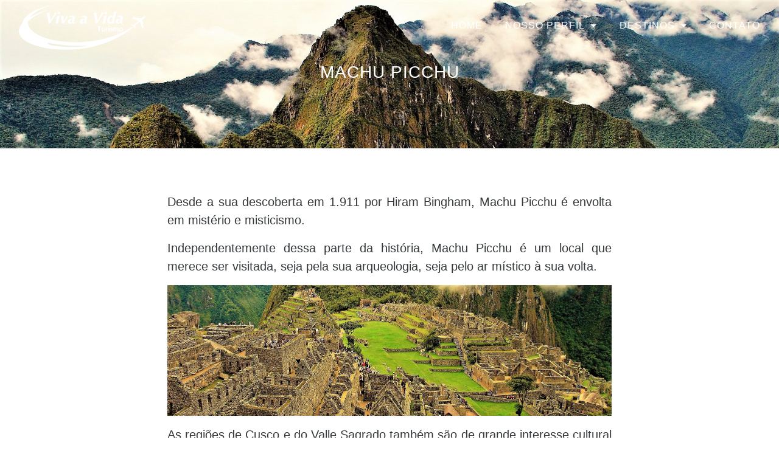

--- FILE ---
content_type: text/html; charset=UTF-8
request_url: https://vivaavidaturismo.com.br/destinos/machu-picchu-peru-america-do-sul/
body_size: 8432
content:
<!doctype html>

<html lang="pt-br">

	<head>

		<!-- Meta tags padrões -->

		<meta charset="utf-8">

		<meta name="viewport" content="width=device-width, initial-scale=1, shrink-to-fit=no">

		<meta http-equiv="x-ua-compatible" content="ie=edge">



		<title>Machu Picchu - Viva a Vida Turismo</title>



		<link href="https://vivaavidaturismo.com.br/wp-content/themes/site/animate/animate.css" rel="stylesheet">

		<link rel="stylesheet" href="https://maxcdn.bootstrapcdn.com/font-awesome/4.6.1/css/font-awesome.min.css">





		<!-- Meu sass com bootstrap compilado -->

		<link rel="stylesheet" href="https://vivaavidaturismo.com.br/wp-content/themes/site/css/site.css?v=125804">



		<meta name='robots' content='index, follow, max-image-preview:large, max-snippet:-1, max-video-preview:-1' />

	<!-- This site is optimized with the Yoast SEO plugin v22.5 - https://yoast.com/wordpress/plugins/seo/ -->
	<link rel="canonical" href="http://www.vvturismo.com.br/destinos/machu-picchu-peru-america-do-sul/" />
	<meta property="og:locale" content="pt_BR" />
	<meta property="og:type" content="article" />
	<meta property="og:title" content="Machu Picchu - Viva a Vida Turismo" />
	<meta property="og:description" content="Desde a sua descoberta em 1.911 por Hiram Bingham, Machu Picchu é envolta em mistério e misticismo. Independentemente dessa parte da história, Machu Picchu é um local que merece ser visitada, seja pela sua arqueologia, seja pelo ar místico à sua volta. As regiões de Cusco e do Valle Sagrado também são de grande interesse [&hellip;]" />
	<meta property="og:url" content="http://www.vvturismo.com.br/destinos/machu-picchu-peru-america-do-sul/" />
	<meta property="og:site_name" content="Viva a Vida Turismo" />
	<meta property="article:modified_time" content="2019-01-21T18:42:23+00:00" />
	<meta property="og:image" content="http://www.vvturismo.com.br/wp-content/uploads/2017/02/Machu-Picchu1c.jpg" />
	<meta property="og:image:width" content="1915" />
	<meta property="og:image:height" content="681" />
	<meta property="og:image:type" content="image/jpeg" />
	<meta name="twitter:card" content="summary_large_image" />
	<script type="application/ld+json" class="yoast-schema-graph">{"@context":"https://schema.org","@graph":[{"@type":"WebPage","@id":"http://www.vvturismo.com.br/destinos/machu-picchu-peru-america-do-sul/","url":"http://www.vvturismo.com.br/destinos/machu-picchu-peru-america-do-sul/","name":"Machu Picchu - Viva a Vida Turismo","isPartOf":{"@id":"https://vivaavidaturismo.com.br/#website"},"primaryImageOfPage":{"@id":"http://www.vvturismo.com.br/destinos/machu-picchu-peru-america-do-sul/#primaryimage"},"image":{"@id":"http://www.vvturismo.com.br/destinos/machu-picchu-peru-america-do-sul/#primaryimage"},"thumbnailUrl":"https://vivaavidaturismo.com.br/wp-content/uploads/2017/02/Machu-Picchu1c.jpg","datePublished":"2017-02-13T22:22:02+00:00","dateModified":"2019-01-21T18:42:23+00:00","breadcrumb":{"@id":"http://www.vvturismo.com.br/destinos/machu-picchu-peru-america-do-sul/#breadcrumb"},"inLanguage":"pt-BR","potentialAction":[{"@type":"ReadAction","target":["http://www.vvturismo.com.br/destinos/machu-picchu-peru-america-do-sul/"]}]},{"@type":"ImageObject","inLanguage":"pt-BR","@id":"http://www.vvturismo.com.br/destinos/machu-picchu-peru-america-do-sul/#primaryimage","url":"https://vivaavidaturismo.com.br/wp-content/uploads/2017/02/Machu-Picchu1c.jpg","contentUrl":"https://vivaavidaturismo.com.br/wp-content/uploads/2017/02/Machu-Picchu1c.jpg","width":1915,"height":681},{"@type":"BreadcrumbList","@id":"http://www.vvturismo.com.br/destinos/machu-picchu-peru-america-do-sul/#breadcrumb","itemListElement":[{"@type":"ListItem","position":1,"name":"Início","item":"https://vivaavidaturismo.com.br/"},{"@type":"ListItem","position":2,"name":"Destinos","item":"https://vvturismo.com.br/destinos/"},{"@type":"ListItem","position":3,"name":"Machu Picchu"}]},{"@type":"WebSite","@id":"https://vivaavidaturismo.com.br/#website","url":"https://vivaavidaturismo.com.br/","name":"Viva a Vida Turismo","description":"","potentialAction":[{"@type":"SearchAction","target":{"@type":"EntryPoint","urlTemplate":"https://vivaavidaturismo.com.br/?s={search_term_string}"},"query-input":"required name=search_term_string"}],"inLanguage":"pt-BR"}]}</script>
	<!-- / Yoast SEO plugin. -->


<script type="text/javascript">
/* <![CDATA[ */
window._wpemojiSettings = {"baseUrl":"https:\/\/s.w.org\/images\/core\/emoji\/15.0.3\/72x72\/","ext":".png","svgUrl":"https:\/\/s.w.org\/images\/core\/emoji\/15.0.3\/svg\/","svgExt":".svg","source":{"concatemoji":"https:\/\/vivaavidaturismo.com.br\/wp-includes\/js\/wp-emoji-release.min.js?ver=6.5.2"}};
/*! This file is auto-generated */
!function(i,n){var o,s,e;function c(e){try{var t={supportTests:e,timestamp:(new Date).valueOf()};sessionStorage.setItem(o,JSON.stringify(t))}catch(e){}}function p(e,t,n){e.clearRect(0,0,e.canvas.width,e.canvas.height),e.fillText(t,0,0);var t=new Uint32Array(e.getImageData(0,0,e.canvas.width,e.canvas.height).data),r=(e.clearRect(0,0,e.canvas.width,e.canvas.height),e.fillText(n,0,0),new Uint32Array(e.getImageData(0,0,e.canvas.width,e.canvas.height).data));return t.every(function(e,t){return e===r[t]})}function u(e,t,n){switch(t){case"flag":return n(e,"\ud83c\udff3\ufe0f\u200d\u26a7\ufe0f","\ud83c\udff3\ufe0f\u200b\u26a7\ufe0f")?!1:!n(e,"\ud83c\uddfa\ud83c\uddf3","\ud83c\uddfa\u200b\ud83c\uddf3")&&!n(e,"\ud83c\udff4\udb40\udc67\udb40\udc62\udb40\udc65\udb40\udc6e\udb40\udc67\udb40\udc7f","\ud83c\udff4\u200b\udb40\udc67\u200b\udb40\udc62\u200b\udb40\udc65\u200b\udb40\udc6e\u200b\udb40\udc67\u200b\udb40\udc7f");case"emoji":return!n(e,"\ud83d\udc26\u200d\u2b1b","\ud83d\udc26\u200b\u2b1b")}return!1}function f(e,t,n){var r="undefined"!=typeof WorkerGlobalScope&&self instanceof WorkerGlobalScope?new OffscreenCanvas(300,150):i.createElement("canvas"),a=r.getContext("2d",{willReadFrequently:!0}),o=(a.textBaseline="top",a.font="600 32px Arial",{});return e.forEach(function(e){o[e]=t(a,e,n)}),o}function t(e){var t=i.createElement("script");t.src=e,t.defer=!0,i.head.appendChild(t)}"undefined"!=typeof Promise&&(o="wpEmojiSettingsSupports",s=["flag","emoji"],n.supports={everything:!0,everythingExceptFlag:!0},e=new Promise(function(e){i.addEventListener("DOMContentLoaded",e,{once:!0})}),new Promise(function(t){var n=function(){try{var e=JSON.parse(sessionStorage.getItem(o));if("object"==typeof e&&"number"==typeof e.timestamp&&(new Date).valueOf()<e.timestamp+604800&&"object"==typeof e.supportTests)return e.supportTests}catch(e){}return null}();if(!n){if("undefined"!=typeof Worker&&"undefined"!=typeof OffscreenCanvas&&"undefined"!=typeof URL&&URL.createObjectURL&&"undefined"!=typeof Blob)try{var e="postMessage("+f.toString()+"("+[JSON.stringify(s),u.toString(),p.toString()].join(",")+"));",r=new Blob([e],{type:"text/javascript"}),a=new Worker(URL.createObjectURL(r),{name:"wpTestEmojiSupports"});return void(a.onmessage=function(e){c(n=e.data),a.terminate(),t(n)})}catch(e){}c(n=f(s,u,p))}t(n)}).then(function(e){for(var t in e)n.supports[t]=e[t],n.supports.everything=n.supports.everything&&n.supports[t],"flag"!==t&&(n.supports.everythingExceptFlag=n.supports.everythingExceptFlag&&n.supports[t]);n.supports.everythingExceptFlag=n.supports.everythingExceptFlag&&!n.supports.flag,n.DOMReady=!1,n.readyCallback=function(){n.DOMReady=!0}}).then(function(){return e}).then(function(){var e;n.supports.everything||(n.readyCallback(),(e=n.source||{}).concatemoji?t(e.concatemoji):e.wpemoji&&e.twemoji&&(t(e.twemoji),t(e.wpemoji)))}))}((window,document),window._wpemojiSettings);
/* ]]> */
</script>
<style id='wp-emoji-styles-inline-css' type='text/css'>

	img.wp-smiley, img.emoji {
		display: inline !important;
		border: none !important;
		box-shadow: none !important;
		height: 1em !important;
		width: 1em !important;
		margin: 0 0.07em !important;
		vertical-align: -0.1em !important;
		background: none !important;
		padding: 0 !important;
	}
</style>
<link rel='stylesheet' id='wp-block-library-css' href='https://vivaavidaturismo.com.br/wp-includes/css/dist/block-library/style.min.css?ver=6.5.2' type='text/css' media='all' />
<style id='pdfemb-pdf-embedder-viewer-style-inline-css' type='text/css'>
.wp-block-pdfemb-pdf-embedder-viewer{max-width:none}

</style>
<style id='classic-theme-styles-inline-css' type='text/css'>
/*! This file is auto-generated */
.wp-block-button__link{color:#fff;background-color:#32373c;border-radius:9999px;box-shadow:none;text-decoration:none;padding:calc(.667em + 2px) calc(1.333em + 2px);font-size:1.125em}.wp-block-file__button{background:#32373c;color:#fff;text-decoration:none}
</style>
<style id='global-styles-inline-css' type='text/css'>
body{--wp--preset--color--black: #000000;--wp--preset--color--cyan-bluish-gray: #abb8c3;--wp--preset--color--white: #ffffff;--wp--preset--color--pale-pink: #f78da7;--wp--preset--color--vivid-red: #cf2e2e;--wp--preset--color--luminous-vivid-orange: #ff6900;--wp--preset--color--luminous-vivid-amber: #fcb900;--wp--preset--color--light-green-cyan: #7bdcb5;--wp--preset--color--vivid-green-cyan: #00d084;--wp--preset--color--pale-cyan-blue: #8ed1fc;--wp--preset--color--vivid-cyan-blue: #0693e3;--wp--preset--color--vivid-purple: #9b51e0;--wp--preset--gradient--vivid-cyan-blue-to-vivid-purple: linear-gradient(135deg,rgba(6,147,227,1) 0%,rgb(155,81,224) 100%);--wp--preset--gradient--light-green-cyan-to-vivid-green-cyan: linear-gradient(135deg,rgb(122,220,180) 0%,rgb(0,208,130) 100%);--wp--preset--gradient--luminous-vivid-amber-to-luminous-vivid-orange: linear-gradient(135deg,rgba(252,185,0,1) 0%,rgba(255,105,0,1) 100%);--wp--preset--gradient--luminous-vivid-orange-to-vivid-red: linear-gradient(135deg,rgba(255,105,0,1) 0%,rgb(207,46,46) 100%);--wp--preset--gradient--very-light-gray-to-cyan-bluish-gray: linear-gradient(135deg,rgb(238,238,238) 0%,rgb(169,184,195) 100%);--wp--preset--gradient--cool-to-warm-spectrum: linear-gradient(135deg,rgb(74,234,220) 0%,rgb(151,120,209) 20%,rgb(207,42,186) 40%,rgb(238,44,130) 60%,rgb(251,105,98) 80%,rgb(254,248,76) 100%);--wp--preset--gradient--blush-light-purple: linear-gradient(135deg,rgb(255,206,236) 0%,rgb(152,150,240) 100%);--wp--preset--gradient--blush-bordeaux: linear-gradient(135deg,rgb(254,205,165) 0%,rgb(254,45,45) 50%,rgb(107,0,62) 100%);--wp--preset--gradient--luminous-dusk: linear-gradient(135deg,rgb(255,203,112) 0%,rgb(199,81,192) 50%,rgb(65,88,208) 100%);--wp--preset--gradient--pale-ocean: linear-gradient(135deg,rgb(255,245,203) 0%,rgb(182,227,212) 50%,rgb(51,167,181) 100%);--wp--preset--gradient--electric-grass: linear-gradient(135deg,rgb(202,248,128) 0%,rgb(113,206,126) 100%);--wp--preset--gradient--midnight: linear-gradient(135deg,rgb(2,3,129) 0%,rgb(40,116,252) 100%);--wp--preset--font-size--small: 13px;--wp--preset--font-size--medium: 20px;--wp--preset--font-size--large: 36px;--wp--preset--font-size--x-large: 42px;--wp--preset--spacing--20: 0.44rem;--wp--preset--spacing--30: 0.67rem;--wp--preset--spacing--40: 1rem;--wp--preset--spacing--50: 1.5rem;--wp--preset--spacing--60: 2.25rem;--wp--preset--spacing--70: 3.38rem;--wp--preset--spacing--80: 5.06rem;--wp--preset--shadow--natural: 6px 6px 9px rgba(0, 0, 0, 0.2);--wp--preset--shadow--deep: 12px 12px 50px rgba(0, 0, 0, 0.4);--wp--preset--shadow--sharp: 6px 6px 0px rgba(0, 0, 0, 0.2);--wp--preset--shadow--outlined: 6px 6px 0px -3px rgba(255, 255, 255, 1), 6px 6px rgba(0, 0, 0, 1);--wp--preset--shadow--crisp: 6px 6px 0px rgba(0, 0, 0, 1);}:where(.is-layout-flex){gap: 0.5em;}:where(.is-layout-grid){gap: 0.5em;}body .is-layout-flow > .alignleft{float: left;margin-inline-start: 0;margin-inline-end: 2em;}body .is-layout-flow > .alignright{float: right;margin-inline-start: 2em;margin-inline-end: 0;}body .is-layout-flow > .aligncenter{margin-left: auto !important;margin-right: auto !important;}body .is-layout-constrained > .alignleft{float: left;margin-inline-start: 0;margin-inline-end: 2em;}body .is-layout-constrained > .alignright{float: right;margin-inline-start: 2em;margin-inline-end: 0;}body .is-layout-constrained > .aligncenter{margin-left: auto !important;margin-right: auto !important;}body .is-layout-constrained > :where(:not(.alignleft):not(.alignright):not(.alignfull)){max-width: var(--wp--style--global--content-size);margin-left: auto !important;margin-right: auto !important;}body .is-layout-constrained > .alignwide{max-width: var(--wp--style--global--wide-size);}body .is-layout-flex{display: flex;}body .is-layout-flex{flex-wrap: wrap;align-items: center;}body .is-layout-flex > *{margin: 0;}body .is-layout-grid{display: grid;}body .is-layout-grid > *{margin: 0;}:where(.wp-block-columns.is-layout-flex){gap: 2em;}:where(.wp-block-columns.is-layout-grid){gap: 2em;}:where(.wp-block-post-template.is-layout-flex){gap: 1.25em;}:where(.wp-block-post-template.is-layout-grid){gap: 1.25em;}.has-black-color{color: var(--wp--preset--color--black) !important;}.has-cyan-bluish-gray-color{color: var(--wp--preset--color--cyan-bluish-gray) !important;}.has-white-color{color: var(--wp--preset--color--white) !important;}.has-pale-pink-color{color: var(--wp--preset--color--pale-pink) !important;}.has-vivid-red-color{color: var(--wp--preset--color--vivid-red) !important;}.has-luminous-vivid-orange-color{color: var(--wp--preset--color--luminous-vivid-orange) !important;}.has-luminous-vivid-amber-color{color: var(--wp--preset--color--luminous-vivid-amber) !important;}.has-light-green-cyan-color{color: var(--wp--preset--color--light-green-cyan) !important;}.has-vivid-green-cyan-color{color: var(--wp--preset--color--vivid-green-cyan) !important;}.has-pale-cyan-blue-color{color: var(--wp--preset--color--pale-cyan-blue) !important;}.has-vivid-cyan-blue-color{color: var(--wp--preset--color--vivid-cyan-blue) !important;}.has-vivid-purple-color{color: var(--wp--preset--color--vivid-purple) !important;}.has-black-background-color{background-color: var(--wp--preset--color--black) !important;}.has-cyan-bluish-gray-background-color{background-color: var(--wp--preset--color--cyan-bluish-gray) !important;}.has-white-background-color{background-color: var(--wp--preset--color--white) !important;}.has-pale-pink-background-color{background-color: var(--wp--preset--color--pale-pink) !important;}.has-vivid-red-background-color{background-color: var(--wp--preset--color--vivid-red) !important;}.has-luminous-vivid-orange-background-color{background-color: var(--wp--preset--color--luminous-vivid-orange) !important;}.has-luminous-vivid-amber-background-color{background-color: var(--wp--preset--color--luminous-vivid-amber) !important;}.has-light-green-cyan-background-color{background-color: var(--wp--preset--color--light-green-cyan) !important;}.has-vivid-green-cyan-background-color{background-color: var(--wp--preset--color--vivid-green-cyan) !important;}.has-pale-cyan-blue-background-color{background-color: var(--wp--preset--color--pale-cyan-blue) !important;}.has-vivid-cyan-blue-background-color{background-color: var(--wp--preset--color--vivid-cyan-blue) !important;}.has-vivid-purple-background-color{background-color: var(--wp--preset--color--vivid-purple) !important;}.has-black-border-color{border-color: var(--wp--preset--color--black) !important;}.has-cyan-bluish-gray-border-color{border-color: var(--wp--preset--color--cyan-bluish-gray) !important;}.has-white-border-color{border-color: var(--wp--preset--color--white) !important;}.has-pale-pink-border-color{border-color: var(--wp--preset--color--pale-pink) !important;}.has-vivid-red-border-color{border-color: var(--wp--preset--color--vivid-red) !important;}.has-luminous-vivid-orange-border-color{border-color: var(--wp--preset--color--luminous-vivid-orange) !important;}.has-luminous-vivid-amber-border-color{border-color: var(--wp--preset--color--luminous-vivid-amber) !important;}.has-light-green-cyan-border-color{border-color: var(--wp--preset--color--light-green-cyan) !important;}.has-vivid-green-cyan-border-color{border-color: var(--wp--preset--color--vivid-green-cyan) !important;}.has-pale-cyan-blue-border-color{border-color: var(--wp--preset--color--pale-cyan-blue) !important;}.has-vivid-cyan-blue-border-color{border-color: var(--wp--preset--color--vivid-cyan-blue) !important;}.has-vivid-purple-border-color{border-color: var(--wp--preset--color--vivid-purple) !important;}.has-vivid-cyan-blue-to-vivid-purple-gradient-background{background: var(--wp--preset--gradient--vivid-cyan-blue-to-vivid-purple) !important;}.has-light-green-cyan-to-vivid-green-cyan-gradient-background{background: var(--wp--preset--gradient--light-green-cyan-to-vivid-green-cyan) !important;}.has-luminous-vivid-amber-to-luminous-vivid-orange-gradient-background{background: var(--wp--preset--gradient--luminous-vivid-amber-to-luminous-vivid-orange) !important;}.has-luminous-vivid-orange-to-vivid-red-gradient-background{background: var(--wp--preset--gradient--luminous-vivid-orange-to-vivid-red) !important;}.has-very-light-gray-to-cyan-bluish-gray-gradient-background{background: var(--wp--preset--gradient--very-light-gray-to-cyan-bluish-gray) !important;}.has-cool-to-warm-spectrum-gradient-background{background: var(--wp--preset--gradient--cool-to-warm-spectrum) !important;}.has-blush-light-purple-gradient-background{background: var(--wp--preset--gradient--blush-light-purple) !important;}.has-blush-bordeaux-gradient-background{background: var(--wp--preset--gradient--blush-bordeaux) !important;}.has-luminous-dusk-gradient-background{background: var(--wp--preset--gradient--luminous-dusk) !important;}.has-pale-ocean-gradient-background{background: var(--wp--preset--gradient--pale-ocean) !important;}.has-electric-grass-gradient-background{background: var(--wp--preset--gradient--electric-grass) !important;}.has-midnight-gradient-background{background: var(--wp--preset--gradient--midnight) !important;}.has-small-font-size{font-size: var(--wp--preset--font-size--small) !important;}.has-medium-font-size{font-size: var(--wp--preset--font-size--medium) !important;}.has-large-font-size{font-size: var(--wp--preset--font-size--large) !important;}.has-x-large-font-size{font-size: var(--wp--preset--font-size--x-large) !important;}
.wp-block-navigation a:where(:not(.wp-element-button)){color: inherit;}
:where(.wp-block-post-template.is-layout-flex){gap: 1.25em;}:where(.wp-block-post-template.is-layout-grid){gap: 1.25em;}
:where(.wp-block-columns.is-layout-flex){gap: 2em;}:where(.wp-block-columns.is-layout-grid){gap: 2em;}
.wp-block-pullquote{font-size: 1.5em;line-height: 1.6;}
</style>
<link rel='stylesheet' id='contact-form-7-css' href='https://vivaavidaturismo.com.br/wp-content/plugins/contact-form-7/includes/css/styles.css?ver=5.9.3' type='text/css' media='all' />
<link rel="https://api.w.org/" href="https://vivaavidaturismo.com.br/wp-json/" /><link rel="EditURI" type="application/rsd+xml" title="RSD" href="https://vivaavidaturismo.com.br/xmlrpc.php?rsd" />
<link rel='shortlink' href='https://vivaavidaturismo.com.br/?p=662' />
<link rel="alternate" type="application/json+oembed" href="https://vivaavidaturismo.com.br/wp-json/oembed/1.0/embed?url=https%3A%2F%2Fvivaavidaturismo.com.br%2Fdestinos%2Fmachu-picchu-peru-america-do-sul%2F" />
<link rel="alternate" type="text/xml+oembed" href="https://vivaavidaturismo.com.br/wp-json/oembed/1.0/embed?url=https%3A%2F%2Fvivaavidaturismo.com.br%2Fdestinos%2Fmachu-picchu-peru-america-do-sul%2F&#038;format=xml" />

	</head>

<body class="destinos-template-default single single-destinos postid-662">

<style>

.titulos {

    background-size: cover !important;

}

.alignleft {

    float: left;

    padding: 0px 20px 20px 0px;

}

.alignright {

    float: right;

    padding: 0px 0px 20px 20px;

}

</style>



	<nav class="navbar navbar-fixed-top navbar-light">

		<div class="container-fluid">



			<div class="row">



				<div class="col-lg-3 col-xs-12 text-lg-left text-xs-center">

					<a class="nav-brand" href="https://vivaavidaturismo.com.br/">

						<img src="https://www.vivaavidaturismo.com.br/wp-content/uploads/2016/10/logotipo.png" alt="">

					</a>

				</div>



				<div class="col-lg-9 col-xs-12">

					<button class="bg-grupova navbar-toggler hidden-sm-up" type="button" data-toggle="collapse" data-target="#exCollapsingNavbar2">

						Menu

					</button>

					<div class="collapse navbar-toggleable-xs" id="exCollapsingNavbar2">

						<ul id="menu-menu-principal" class="nav navbar-nav pull-lg-right"><li id="menu-item-116" class="nav-item menu-item menu-item-type-post_type menu-item-object-page menu-item-home menu-item-116"><a class="nav-link" href="https://vivaavidaturismo.com.br/">HOME</a></li>
<li id="menu-item-992" class="nav-item menu-item menu-item-type-post_type menu-item-object-page menu-item-has-children menu-item-992 dropdown"><a class="dropdown-toggle nav-link" href="#" data-toggle="dropdown" aria-haspopup="true">NOSSO PERFIL <span class="caret"></span></a>
<ul role="menu" class="dropdown-menu">
	<li id="menu-item-1005" class="nav-item menu-item menu-item-type-post_type menu-item-object-page menu-item-1005"><a class="nav-link" href="https://vivaavidaturismo.com.br/ideologia/">APRESENTAÇÃO</a></li>
</ul>
</li>
<li id="menu-item-73" class="nav-item menu-item menu-item-type-post_type_archive menu-item-object-destinos menu-item-has-children menu-item-73 dropdown"><a class="dropdown-toggle nav-link" href="#" data-toggle="dropdown" aria-haspopup="true">Destinos <span class="caret"></span></a>
<ul role="menu" class="dropdown-menu">
	<li id="menu-item-700" class="nav-item menu-item menu-item-type-taxonomy menu-item-object-especiais menu-item-has-children menu-item-700 dropdown dropdown-submenu"><a class="dropdown-toggle nav-link" href="#" data-toggle="dropdown" aria-haspopup="true">AMÉRICA DO SUL <span class="caret"></span></a>
	<ul role="menu" class="dropdown-menu">
		<li id="menu-item-776" class="nav-item menu-item menu-item-type-taxonomy menu-item-object-especiais menu-item-776"><a class="nav-link" href="https://vivaavidaturismo.com.br/especiais/argentina-america-sul/">ARGENTINA</a></li>
		<li id="menu-item-778" class="nav-item menu-item menu-item-type-taxonomy menu-item-object-especiais menu-item-778"><a class="nav-link" href="https://vivaavidaturismo.com.br/especiais/chile-america-sul/">CHILE</a></li>
		<li id="menu-item-777" class="nav-item menu-item menu-item-type-taxonomy menu-item-object-especiais menu-item-777"><a class="nav-link" href="https://vivaavidaturismo.com.br/especiais/peru-america-sul/">PERU</a></li>
		<li id="menu-item-779" class="nav-item menu-item menu-item-type-taxonomy menu-item-object-especiais menu-item-779"><a class="nav-link" href="https://vivaavidaturismo.com.br/especiais/uruguai-america-sul/">URUGUAI</a></li>
	</ul>
</li>
	<li id="menu-item-813" class="nav-item menu-item menu-item-type-post_type menu-item-object-destinos menu-item-813"><a class="nav-link" href="https://vivaavidaturismo.com.br/destinos/caribe/">CARIBE</a></li>
	<li id="menu-item-544" class="nav-item menu-item menu-item-type-post_type menu-item-object-destinos menu-item-544"><a class="nav-link" href="https://vivaavidaturismo.com.br/destinos/em-breve/">VIAJE PELO MUNDO</a></li>
</ul>
</li>
<li id="menu-item-42" class="nav-item menu-item menu-item-type-post_type menu-item-object-page menu-item-42"><a class="nav-link" href="https://vivaavidaturismo.com.br/contato/">CONTATO</a></li>
</ul>
					</div>

				</div>



			</div>



		</div>

	</nav>




<div class="container">



</div>




<h1 class="titulos" style="background: url('https://vivaavidaturismo.com.br/wp-content/uploads/2017/02/Machu-Picchu1c.jpg '); background-size:cover !important;">

  <div class="container">

    Machu Picchu
  </div>

</h1>

<hr>



<div class="container text-center">

</div>


<div class="container">



  <div class="row">

    <div class="offset-lg-2 col-lg-8 content-pages">

      <div class="lead"><p style="text-align: justify;">Desde a sua descoberta em 1.911 por Hiram Bingham, Machu Picchu é envolta em mistério e misticismo.</p>
<p style="text-align: justify;">Independentemente dessa parte da história, Machu Picchu é um local que merece ser visitada, seja pela sua arqueologia, seja pelo ar místico à sua volta.</p>
<p style="text-align: justify;"><img fetchpriority="high" decoding="async" class="alignnone wp-image-667 size-full" src="https://www.vivaavidaturismo.com.br/wp-content/uploads/2017/02/Machu-Picchu4c.jpg" alt="machu-picchu4c" width="1919" height="566" srcset="https://vivaavidaturismo.com.br/wp-content/uploads/2017/02/Machu-Picchu4c.jpg 1919w, https://vivaavidaturismo.com.br/wp-content/uploads/2017/02/Machu-Picchu4c-300x88.jpg 300w, https://vivaavidaturismo.com.br/wp-content/uploads/2017/02/Machu-Picchu4c-768x227.jpg 768w, https://vivaavidaturismo.com.br/wp-content/uploads/2017/02/Machu-Picchu4c-1024x302.jpg 1024w" sizes="(max-width: 1919px) 100vw, 1919px" /></p>
<p style="text-align: justify;">As regiões de Cusco e do Valle Sagrado também são de grande interesse cultural e arqueológico.</p>
<p style="text-align: justify;"><img decoding="async" class="wp-image-666 size-large aligncenter" src="https://www.vivaavidaturismo.com.br/wp-content/uploads/2017/02/cusco1-1024x256.jpg" alt="cusco1" width="1024" height="256" srcset="https://vivaavidaturismo.com.br/wp-content/uploads/2017/02/cusco1-1024x256.jpg 1024w, https://vivaavidaturismo.com.br/wp-content/uploads/2017/02/cusco1-300x75.jpg 300w, https://vivaavidaturismo.com.br/wp-content/uploads/2017/02/cusco1-768x192.jpg 768w, https://vivaavidaturismo.com.br/wp-content/uploads/2017/02/cusco1.jpg 1920w" sizes="(max-width: 1024px) 100vw, 1024px" /></p>
<p>Cada local teu seu encanto e mistério e vale a pena ser visitado.</p>
<p style="text-align: justify;">Temos opções de pacotes de 5 a 12 dias ou mais e podem ser criados com excursões contratadas. Inclusive, pode-se unir com os roteiros de <a href="https://www.vivaavidaturismo.com.br/destinos/lago-titicaca/">Lago Titicaca</a>, <a href="https://www.vivaavidaturismo.com.br/destinos/arequipa-e-valle-do-colca/">Arequipa &amp; Vale do Colca</a> e <a href="https://www.vivaavidaturismo.com.br/destinos/lima-huascaran/">Linhas de Nazca &amp; Huascaran</a>.</p>
</div>

       <br>

       <style type="text/css">
         .tab-content > .tab-pane {
            padding-top: 20px;
        }
       </style>

<br><br><br><br>

    </div>

  </div>



</div>



<div class="stickyfooter"></div>
<footer>
                <div class="explore" style="background: url('https://vivaavidaturismo.com.br/wp-content/uploads/2016/10/Explore-a-America-do-sul9.jpg');">
            <div class="container">
                <div class="row flex-items-xs-bottom">
                    <div class="col-xl-6 col-lg-6 col-md-6 col-sm-12 col-xs-12 flex-xs-bottom">
                        <h1>Visite: América do Sul</h1>
                    </div>
                    <div class="col-xl-6 col-lg-6 col-md-6 col-sm-12 col-xs-12 flex-xs-bottom">
                        <a class="btn btn-lg btn-primary" href="https://vivaavidaturismo.com.br/explore-america-do-sul/">CONSULTE</a>
                    </div>
                </div>
            </div>
        </div>
        <nav class="navbar navbar-dark bg-inverse navbar-full padding-copy">
        <div class="container-fluid">


            <div class="row">
                <div class="col-xl-9 col-lg-9 col-md-9 col-sm-12 col-xs-12 padding-footer hidden-sm-down">
                    <ul id="menu-menu-principal-1" class="nav navbar-nav pull-lg-left"><li class="nav-item menu-item menu-item-type-post_type menu-item-object-page menu-item-home menu-item-116"><a class="nav-link" href="https://vivaavidaturismo.com.br/">HOME</a></li>
<li class="nav-item menu-item menu-item-type-post_type menu-item-object-page menu-item-has-children menu-item-992 dropdown"><a class="dropdown-toggle nav-link" href="#" data-toggle="dropdown" aria-haspopup="true">NOSSO PERFIL <span class="caret"></span></a>
<ul role="menu" class="dropdown-menu">
	<li class="nav-item menu-item menu-item-type-post_type menu-item-object-page menu-item-1005"><a class="nav-link" href="https://vivaavidaturismo.com.br/ideologia/">APRESENTAÇÃO</a></li>
</ul>
</li>
<li class="nav-item menu-item menu-item-type-post_type_archive menu-item-object-destinos menu-item-has-children menu-item-73 dropdown"><a class="dropdown-toggle nav-link" href="#" data-toggle="dropdown" aria-haspopup="true">Destinos <span class="caret"></span></a>
<ul role="menu" class="dropdown-menu">
	<li class="nav-item menu-item menu-item-type-taxonomy menu-item-object-especiais menu-item-has-children menu-item-700 dropdown dropdown-submenu"><a class="dropdown-toggle nav-link" href="#" data-toggle="dropdown" aria-haspopup="true">AMÉRICA DO SUL <span class="caret"></span></a></li>
	<li class="nav-item menu-item menu-item-type-post_type menu-item-object-destinos menu-item-813"><a class="nav-link" href="https://vivaavidaturismo.com.br/destinos/caribe/">CARIBE</a></li>
	<li class="nav-item menu-item menu-item-type-post_type menu-item-object-destinos menu-item-544"><a class="nav-link" href="https://vivaavidaturismo.com.br/destinos/em-breve/">VIAJE PELO MUNDO</a></li>
</ul>
</li>
<li class="nav-item menu-item menu-item-type-post_type menu-item-object-page menu-item-42"><a class="nav-link" href="https://vivaavidaturismo.com.br/contato/">CONTATO</a></li>
</ul>                </div>
                <div class="col-xl-3 col-lg-3 col-md-3 col-sm-12 col-xs-12 padding-footer">
                    <ul class="list-inline">
                        <li class="list-inline-item">
                                                            <a href="https://www.facebook.com/vivaavidaturismo/"><i class="fa fa-facebook" aria-hidden="true"></i></a>
                                                    </li>

                        <li class="list-inline-item">
                                                    </li>

                        <li class="list-inline-item">
                                                            <a href="https://www.instagram.com/vivaavidaturismo/"><i class="fa fa-instagram" aria-hidden="true"></i></a>
                                                    </li>

                        <li class="list-inline-item">
                                                    </li>
                    </ul>
                </div>
            </div>



            <div class="row">
                <div class="col-xl-9 col-lg-9 col-md-9 col-sm-12 col-xs-12 padding-footer">
                    Avenida dos Imares, 1340 sala 02<br>
                    Indianópolis - São Paulo - SP - 04085-002<br>
                </div>
                <div class="col-xl-3 col-lg-3 col-md-3 col-sm-12 col-xs-12 padding-footer">
                    (11) 987.570.121 (whats)<br>
                    info@vvturismo.com.br<br>
                </div>
            </div>

        </div>
    </nav>

    <div class="navbar navbar-dark navbar-full copyright">
        <div class="container-fluid">
            <div class="row">

                <div class="col-lg-6 col-xs-12">
                    Viva a Vida Turismo                    <b>2026</b>
                </div>

                <div class="col-lg-6 col-xs-12 text-lg-right text-sm-left">
                    <p>

                        <a target="_new" href="http://www.web4comunicacao.com">Web4 Comunicação</a></p>
                </div>

            </div>
        </div>
    </div>

</footer>


<!-- jQuery, tether e bootstrap js -->
<script src="https://ajax.googleapis.com/ajax/libs/jquery/3.0.0/jquery.min.js"></script>
<script src="https://cdnjs.cloudflare.com/ajax/libs/tether/1.2.0/js/tether.min.js"></script>
<script src="https://maxcdn.bootstrapcdn.com/bootstrap/4.0.0-alpha.4/js/bootstrap.min.js"></script>

<!-- Meus scripts principais -->
<script src="https://vivaavidaturismo.com.br/wp-content/themes/site/js/jquery-site.js"></script>
<script src="https://vivaavidaturismo.com.br/wp-content/themes/site/js/javascript-site.js?v=125804"></script

<script type="text/javascript" src="https://vivaavidaturismo.com.br/wp-content/plugins/contact-form-7/includes/swv/js/index.js?ver=5.9.3" id="swv-js"></script>
<script type="text/javascript" id="contact-form-7-js-extra">
/* <![CDATA[ */
var wpcf7 = {"api":{"root":"https:\/\/vivaavidaturismo.com.br\/wp-json\/","namespace":"contact-form-7\/v1"}};
/* ]]> */
</script>
<script type="text/javascript" src="https://vivaavidaturismo.com.br/wp-content/plugins/contact-form-7/includes/js/index.js?ver=5.9.3" id="contact-form-7-js"></script>
</body>
</html>



--- FILE ---
content_type: application/javascript
request_url: https://vivaavidaturismo.com.br/wp-content/themes/site/js/jquery-site.js
body_size: 175
content:
function sitedinamico() {

	jQuery(function () {
		jQuery('[data-toggle="tooltip"]')?.tooltip()
	})

	jQuery(function () {
		jQuery('[data-toggle="popover"]')?.popover()
	})

}


jQuery( document ).ready(function() {
	sitedinamico();
});

jQuery( window ).resize(function() {
	sitedinamico();
});


--- FILE ---
content_type: application/javascript
request_url: https://vivaavidaturismo.com.br/wp-content/themes/site/js/javascript-site.js?v=125804
body_size: 1226
content:
// JavaScript
// console.debug("Falar é fácil, mostre-me o código. ─ Linus Torvalds");
// 	console.group("Desenvolvimento:");
// 		console.log("Daniel Lima");
// 		console.log("danlima@outlook.com")
// 	console.groupEnd();
// console.log("\n\n");

// Create a function to fetch the exchange rate
function getExchangeRate() {
  // Define the API endpoint
  const apiUrl = 'https://api.exchangerate-api.com/v4/latest/USD';

  const exchangeElement = document.querySelector('.valor-cotacao');
  
  if (!exchangeElement) {
  	return
  }

  exchangeElement.innerHTML = "<div class=\"loader\"></div>";

  // Make a GET request to the API
  fetch(apiUrl)
    .then(response => {
      // Check if the request was successful
      if (!response.ok) {
        throw new Error('Network response was not ok');
      }
      // Parse the JSON response
      return response.json();
    })
    .then(data => {
      // Extract the exchange rate for USD
      // Log the exchange rate to the console
      document.querySelector('.valor-cotacao').innerHTML = 'R$ ' + data.rates['BRL'] ?? '0,00';
    })
    .catch(error => {
      // Log any errors to the console
      console.error('There was a problem fetching the exchange rate:', error);
    });
}

$(this).scroll(function() {
	if( $(window).scrollTop() > 10 ) {
		$( ".navbar-fixed-top" ).addClass( "navbar-color" );
	} else {
		$( ".navbar-fixed-top" ).removeClass( "navbar-color" );
	}
});

var alturatopo = $( ".navbar-fixed-top" ).height();
$( ".titulos" ).css( "padding-top", alturatopo + 50);

// $('.dropdown-menu .menu-item-has-children').hover(function() {
//   $(this).find('.dropdown-menu').stop(true, true).delay(200).fadeIn(500);
// }, 
// function() {
//   $(this).find('.dropdown-menu').stop(true, true).delay(200).fadeOut(500);
// });



// //$('.dropdown-menu .menu-item-has-children').bind('click',function() {
// $('.menu-item-has-children').bind('click',function() {
//    // $('.content_inner').fadeIn();
//     $('.dropdown-menu:first-child').stop(true, true).delay(200).fadeIn(500);
//     //alert('abrindo sub');
//     //return false;
// });


// $( document ).ready(function() {
// $(this).find('.menu-item-has-children a.nav-link').attr('href', '#');
// $(this).find('.menu-item-has-children').attr('data-toggle', 'dropdown-menu');
// });

// $('.menu-item-has-children').bind( "click", function() {
//   return false;
// });


(function($){
    $(document).ready(function(){
        $('ul.dropdown-menu [data-toggle=dropdown]').on('click', function(event) {
            event.preventDefault(); 
            event.stopPropagation(); 
            $(this).parent().siblings().removeClass('open');
            $(this).parent().toggleClass('open');
        });

      // Call the function to fetch the exchange rate
      getExchangeRate();
    });
})(jQuery);
